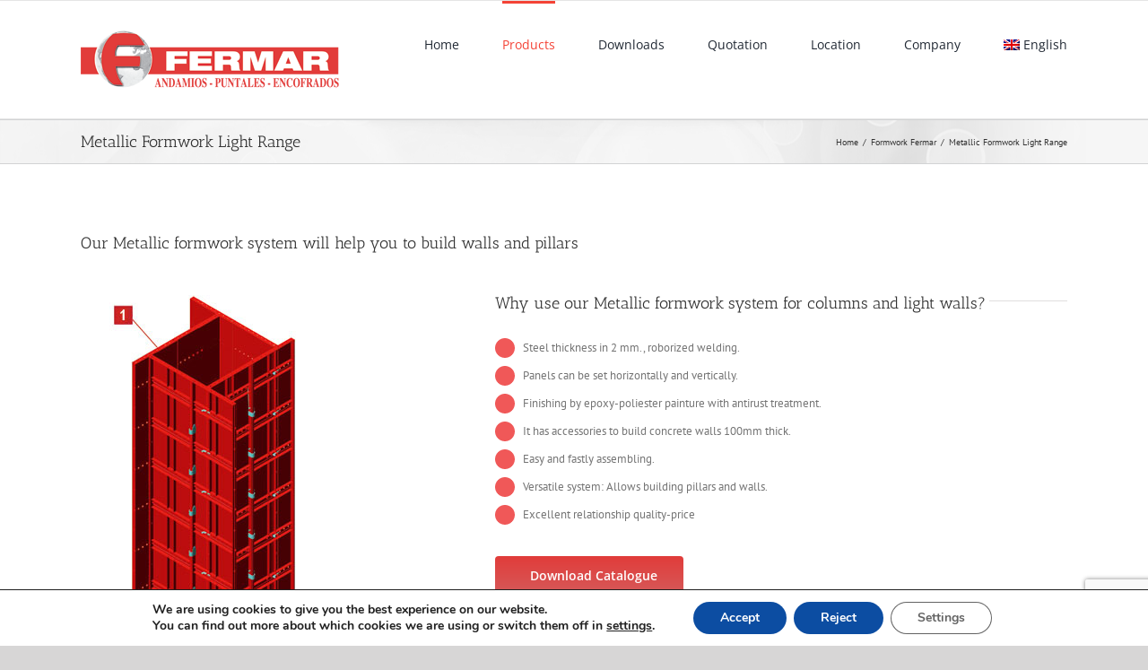

--- FILE ---
content_type: text/html; charset=utf-8
request_url: https://www.google.com/recaptcha/api2/anchor?ar=1&k=6LesVnwaAAAAAL9ud8MJQOqBQZ9sVFeFWAOW3gGN&co=aHR0cHM6Ly93d3cuZmVybWFyLmVzOjQ0Mw..&hl=en&v=N67nZn4AqZkNcbeMu4prBgzg&size=invisible&anchor-ms=20000&execute-ms=30000&cb=ra8w43g0uvpn
body_size: 48874
content:
<!DOCTYPE HTML><html dir="ltr" lang="en"><head><meta http-equiv="Content-Type" content="text/html; charset=UTF-8">
<meta http-equiv="X-UA-Compatible" content="IE=edge">
<title>reCAPTCHA</title>
<style type="text/css">
/* cyrillic-ext */
@font-face {
  font-family: 'Roboto';
  font-style: normal;
  font-weight: 400;
  font-stretch: 100%;
  src: url(//fonts.gstatic.com/s/roboto/v48/KFO7CnqEu92Fr1ME7kSn66aGLdTylUAMa3GUBHMdazTgWw.woff2) format('woff2');
  unicode-range: U+0460-052F, U+1C80-1C8A, U+20B4, U+2DE0-2DFF, U+A640-A69F, U+FE2E-FE2F;
}
/* cyrillic */
@font-face {
  font-family: 'Roboto';
  font-style: normal;
  font-weight: 400;
  font-stretch: 100%;
  src: url(//fonts.gstatic.com/s/roboto/v48/KFO7CnqEu92Fr1ME7kSn66aGLdTylUAMa3iUBHMdazTgWw.woff2) format('woff2');
  unicode-range: U+0301, U+0400-045F, U+0490-0491, U+04B0-04B1, U+2116;
}
/* greek-ext */
@font-face {
  font-family: 'Roboto';
  font-style: normal;
  font-weight: 400;
  font-stretch: 100%;
  src: url(//fonts.gstatic.com/s/roboto/v48/KFO7CnqEu92Fr1ME7kSn66aGLdTylUAMa3CUBHMdazTgWw.woff2) format('woff2');
  unicode-range: U+1F00-1FFF;
}
/* greek */
@font-face {
  font-family: 'Roboto';
  font-style: normal;
  font-weight: 400;
  font-stretch: 100%;
  src: url(//fonts.gstatic.com/s/roboto/v48/KFO7CnqEu92Fr1ME7kSn66aGLdTylUAMa3-UBHMdazTgWw.woff2) format('woff2');
  unicode-range: U+0370-0377, U+037A-037F, U+0384-038A, U+038C, U+038E-03A1, U+03A3-03FF;
}
/* math */
@font-face {
  font-family: 'Roboto';
  font-style: normal;
  font-weight: 400;
  font-stretch: 100%;
  src: url(//fonts.gstatic.com/s/roboto/v48/KFO7CnqEu92Fr1ME7kSn66aGLdTylUAMawCUBHMdazTgWw.woff2) format('woff2');
  unicode-range: U+0302-0303, U+0305, U+0307-0308, U+0310, U+0312, U+0315, U+031A, U+0326-0327, U+032C, U+032F-0330, U+0332-0333, U+0338, U+033A, U+0346, U+034D, U+0391-03A1, U+03A3-03A9, U+03B1-03C9, U+03D1, U+03D5-03D6, U+03F0-03F1, U+03F4-03F5, U+2016-2017, U+2034-2038, U+203C, U+2040, U+2043, U+2047, U+2050, U+2057, U+205F, U+2070-2071, U+2074-208E, U+2090-209C, U+20D0-20DC, U+20E1, U+20E5-20EF, U+2100-2112, U+2114-2115, U+2117-2121, U+2123-214F, U+2190, U+2192, U+2194-21AE, U+21B0-21E5, U+21F1-21F2, U+21F4-2211, U+2213-2214, U+2216-22FF, U+2308-230B, U+2310, U+2319, U+231C-2321, U+2336-237A, U+237C, U+2395, U+239B-23B7, U+23D0, U+23DC-23E1, U+2474-2475, U+25AF, U+25B3, U+25B7, U+25BD, U+25C1, U+25CA, U+25CC, U+25FB, U+266D-266F, U+27C0-27FF, U+2900-2AFF, U+2B0E-2B11, U+2B30-2B4C, U+2BFE, U+3030, U+FF5B, U+FF5D, U+1D400-1D7FF, U+1EE00-1EEFF;
}
/* symbols */
@font-face {
  font-family: 'Roboto';
  font-style: normal;
  font-weight: 400;
  font-stretch: 100%;
  src: url(//fonts.gstatic.com/s/roboto/v48/KFO7CnqEu92Fr1ME7kSn66aGLdTylUAMaxKUBHMdazTgWw.woff2) format('woff2');
  unicode-range: U+0001-000C, U+000E-001F, U+007F-009F, U+20DD-20E0, U+20E2-20E4, U+2150-218F, U+2190, U+2192, U+2194-2199, U+21AF, U+21E6-21F0, U+21F3, U+2218-2219, U+2299, U+22C4-22C6, U+2300-243F, U+2440-244A, U+2460-24FF, U+25A0-27BF, U+2800-28FF, U+2921-2922, U+2981, U+29BF, U+29EB, U+2B00-2BFF, U+4DC0-4DFF, U+FFF9-FFFB, U+10140-1018E, U+10190-1019C, U+101A0, U+101D0-101FD, U+102E0-102FB, U+10E60-10E7E, U+1D2C0-1D2D3, U+1D2E0-1D37F, U+1F000-1F0FF, U+1F100-1F1AD, U+1F1E6-1F1FF, U+1F30D-1F30F, U+1F315, U+1F31C, U+1F31E, U+1F320-1F32C, U+1F336, U+1F378, U+1F37D, U+1F382, U+1F393-1F39F, U+1F3A7-1F3A8, U+1F3AC-1F3AF, U+1F3C2, U+1F3C4-1F3C6, U+1F3CA-1F3CE, U+1F3D4-1F3E0, U+1F3ED, U+1F3F1-1F3F3, U+1F3F5-1F3F7, U+1F408, U+1F415, U+1F41F, U+1F426, U+1F43F, U+1F441-1F442, U+1F444, U+1F446-1F449, U+1F44C-1F44E, U+1F453, U+1F46A, U+1F47D, U+1F4A3, U+1F4B0, U+1F4B3, U+1F4B9, U+1F4BB, U+1F4BF, U+1F4C8-1F4CB, U+1F4D6, U+1F4DA, U+1F4DF, U+1F4E3-1F4E6, U+1F4EA-1F4ED, U+1F4F7, U+1F4F9-1F4FB, U+1F4FD-1F4FE, U+1F503, U+1F507-1F50B, U+1F50D, U+1F512-1F513, U+1F53E-1F54A, U+1F54F-1F5FA, U+1F610, U+1F650-1F67F, U+1F687, U+1F68D, U+1F691, U+1F694, U+1F698, U+1F6AD, U+1F6B2, U+1F6B9-1F6BA, U+1F6BC, U+1F6C6-1F6CF, U+1F6D3-1F6D7, U+1F6E0-1F6EA, U+1F6F0-1F6F3, U+1F6F7-1F6FC, U+1F700-1F7FF, U+1F800-1F80B, U+1F810-1F847, U+1F850-1F859, U+1F860-1F887, U+1F890-1F8AD, U+1F8B0-1F8BB, U+1F8C0-1F8C1, U+1F900-1F90B, U+1F93B, U+1F946, U+1F984, U+1F996, U+1F9E9, U+1FA00-1FA6F, U+1FA70-1FA7C, U+1FA80-1FA89, U+1FA8F-1FAC6, U+1FACE-1FADC, U+1FADF-1FAE9, U+1FAF0-1FAF8, U+1FB00-1FBFF;
}
/* vietnamese */
@font-face {
  font-family: 'Roboto';
  font-style: normal;
  font-weight: 400;
  font-stretch: 100%;
  src: url(//fonts.gstatic.com/s/roboto/v48/KFO7CnqEu92Fr1ME7kSn66aGLdTylUAMa3OUBHMdazTgWw.woff2) format('woff2');
  unicode-range: U+0102-0103, U+0110-0111, U+0128-0129, U+0168-0169, U+01A0-01A1, U+01AF-01B0, U+0300-0301, U+0303-0304, U+0308-0309, U+0323, U+0329, U+1EA0-1EF9, U+20AB;
}
/* latin-ext */
@font-face {
  font-family: 'Roboto';
  font-style: normal;
  font-weight: 400;
  font-stretch: 100%;
  src: url(//fonts.gstatic.com/s/roboto/v48/KFO7CnqEu92Fr1ME7kSn66aGLdTylUAMa3KUBHMdazTgWw.woff2) format('woff2');
  unicode-range: U+0100-02BA, U+02BD-02C5, U+02C7-02CC, U+02CE-02D7, U+02DD-02FF, U+0304, U+0308, U+0329, U+1D00-1DBF, U+1E00-1E9F, U+1EF2-1EFF, U+2020, U+20A0-20AB, U+20AD-20C0, U+2113, U+2C60-2C7F, U+A720-A7FF;
}
/* latin */
@font-face {
  font-family: 'Roboto';
  font-style: normal;
  font-weight: 400;
  font-stretch: 100%;
  src: url(//fonts.gstatic.com/s/roboto/v48/KFO7CnqEu92Fr1ME7kSn66aGLdTylUAMa3yUBHMdazQ.woff2) format('woff2');
  unicode-range: U+0000-00FF, U+0131, U+0152-0153, U+02BB-02BC, U+02C6, U+02DA, U+02DC, U+0304, U+0308, U+0329, U+2000-206F, U+20AC, U+2122, U+2191, U+2193, U+2212, U+2215, U+FEFF, U+FFFD;
}
/* cyrillic-ext */
@font-face {
  font-family: 'Roboto';
  font-style: normal;
  font-weight: 500;
  font-stretch: 100%;
  src: url(//fonts.gstatic.com/s/roboto/v48/KFO7CnqEu92Fr1ME7kSn66aGLdTylUAMa3GUBHMdazTgWw.woff2) format('woff2');
  unicode-range: U+0460-052F, U+1C80-1C8A, U+20B4, U+2DE0-2DFF, U+A640-A69F, U+FE2E-FE2F;
}
/* cyrillic */
@font-face {
  font-family: 'Roboto';
  font-style: normal;
  font-weight: 500;
  font-stretch: 100%;
  src: url(//fonts.gstatic.com/s/roboto/v48/KFO7CnqEu92Fr1ME7kSn66aGLdTylUAMa3iUBHMdazTgWw.woff2) format('woff2');
  unicode-range: U+0301, U+0400-045F, U+0490-0491, U+04B0-04B1, U+2116;
}
/* greek-ext */
@font-face {
  font-family: 'Roboto';
  font-style: normal;
  font-weight: 500;
  font-stretch: 100%;
  src: url(//fonts.gstatic.com/s/roboto/v48/KFO7CnqEu92Fr1ME7kSn66aGLdTylUAMa3CUBHMdazTgWw.woff2) format('woff2');
  unicode-range: U+1F00-1FFF;
}
/* greek */
@font-face {
  font-family: 'Roboto';
  font-style: normal;
  font-weight: 500;
  font-stretch: 100%;
  src: url(//fonts.gstatic.com/s/roboto/v48/KFO7CnqEu92Fr1ME7kSn66aGLdTylUAMa3-UBHMdazTgWw.woff2) format('woff2');
  unicode-range: U+0370-0377, U+037A-037F, U+0384-038A, U+038C, U+038E-03A1, U+03A3-03FF;
}
/* math */
@font-face {
  font-family: 'Roboto';
  font-style: normal;
  font-weight: 500;
  font-stretch: 100%;
  src: url(//fonts.gstatic.com/s/roboto/v48/KFO7CnqEu92Fr1ME7kSn66aGLdTylUAMawCUBHMdazTgWw.woff2) format('woff2');
  unicode-range: U+0302-0303, U+0305, U+0307-0308, U+0310, U+0312, U+0315, U+031A, U+0326-0327, U+032C, U+032F-0330, U+0332-0333, U+0338, U+033A, U+0346, U+034D, U+0391-03A1, U+03A3-03A9, U+03B1-03C9, U+03D1, U+03D5-03D6, U+03F0-03F1, U+03F4-03F5, U+2016-2017, U+2034-2038, U+203C, U+2040, U+2043, U+2047, U+2050, U+2057, U+205F, U+2070-2071, U+2074-208E, U+2090-209C, U+20D0-20DC, U+20E1, U+20E5-20EF, U+2100-2112, U+2114-2115, U+2117-2121, U+2123-214F, U+2190, U+2192, U+2194-21AE, U+21B0-21E5, U+21F1-21F2, U+21F4-2211, U+2213-2214, U+2216-22FF, U+2308-230B, U+2310, U+2319, U+231C-2321, U+2336-237A, U+237C, U+2395, U+239B-23B7, U+23D0, U+23DC-23E1, U+2474-2475, U+25AF, U+25B3, U+25B7, U+25BD, U+25C1, U+25CA, U+25CC, U+25FB, U+266D-266F, U+27C0-27FF, U+2900-2AFF, U+2B0E-2B11, U+2B30-2B4C, U+2BFE, U+3030, U+FF5B, U+FF5D, U+1D400-1D7FF, U+1EE00-1EEFF;
}
/* symbols */
@font-face {
  font-family: 'Roboto';
  font-style: normal;
  font-weight: 500;
  font-stretch: 100%;
  src: url(//fonts.gstatic.com/s/roboto/v48/KFO7CnqEu92Fr1ME7kSn66aGLdTylUAMaxKUBHMdazTgWw.woff2) format('woff2');
  unicode-range: U+0001-000C, U+000E-001F, U+007F-009F, U+20DD-20E0, U+20E2-20E4, U+2150-218F, U+2190, U+2192, U+2194-2199, U+21AF, U+21E6-21F0, U+21F3, U+2218-2219, U+2299, U+22C4-22C6, U+2300-243F, U+2440-244A, U+2460-24FF, U+25A0-27BF, U+2800-28FF, U+2921-2922, U+2981, U+29BF, U+29EB, U+2B00-2BFF, U+4DC0-4DFF, U+FFF9-FFFB, U+10140-1018E, U+10190-1019C, U+101A0, U+101D0-101FD, U+102E0-102FB, U+10E60-10E7E, U+1D2C0-1D2D3, U+1D2E0-1D37F, U+1F000-1F0FF, U+1F100-1F1AD, U+1F1E6-1F1FF, U+1F30D-1F30F, U+1F315, U+1F31C, U+1F31E, U+1F320-1F32C, U+1F336, U+1F378, U+1F37D, U+1F382, U+1F393-1F39F, U+1F3A7-1F3A8, U+1F3AC-1F3AF, U+1F3C2, U+1F3C4-1F3C6, U+1F3CA-1F3CE, U+1F3D4-1F3E0, U+1F3ED, U+1F3F1-1F3F3, U+1F3F5-1F3F7, U+1F408, U+1F415, U+1F41F, U+1F426, U+1F43F, U+1F441-1F442, U+1F444, U+1F446-1F449, U+1F44C-1F44E, U+1F453, U+1F46A, U+1F47D, U+1F4A3, U+1F4B0, U+1F4B3, U+1F4B9, U+1F4BB, U+1F4BF, U+1F4C8-1F4CB, U+1F4D6, U+1F4DA, U+1F4DF, U+1F4E3-1F4E6, U+1F4EA-1F4ED, U+1F4F7, U+1F4F9-1F4FB, U+1F4FD-1F4FE, U+1F503, U+1F507-1F50B, U+1F50D, U+1F512-1F513, U+1F53E-1F54A, U+1F54F-1F5FA, U+1F610, U+1F650-1F67F, U+1F687, U+1F68D, U+1F691, U+1F694, U+1F698, U+1F6AD, U+1F6B2, U+1F6B9-1F6BA, U+1F6BC, U+1F6C6-1F6CF, U+1F6D3-1F6D7, U+1F6E0-1F6EA, U+1F6F0-1F6F3, U+1F6F7-1F6FC, U+1F700-1F7FF, U+1F800-1F80B, U+1F810-1F847, U+1F850-1F859, U+1F860-1F887, U+1F890-1F8AD, U+1F8B0-1F8BB, U+1F8C0-1F8C1, U+1F900-1F90B, U+1F93B, U+1F946, U+1F984, U+1F996, U+1F9E9, U+1FA00-1FA6F, U+1FA70-1FA7C, U+1FA80-1FA89, U+1FA8F-1FAC6, U+1FACE-1FADC, U+1FADF-1FAE9, U+1FAF0-1FAF8, U+1FB00-1FBFF;
}
/* vietnamese */
@font-face {
  font-family: 'Roboto';
  font-style: normal;
  font-weight: 500;
  font-stretch: 100%;
  src: url(//fonts.gstatic.com/s/roboto/v48/KFO7CnqEu92Fr1ME7kSn66aGLdTylUAMa3OUBHMdazTgWw.woff2) format('woff2');
  unicode-range: U+0102-0103, U+0110-0111, U+0128-0129, U+0168-0169, U+01A0-01A1, U+01AF-01B0, U+0300-0301, U+0303-0304, U+0308-0309, U+0323, U+0329, U+1EA0-1EF9, U+20AB;
}
/* latin-ext */
@font-face {
  font-family: 'Roboto';
  font-style: normal;
  font-weight: 500;
  font-stretch: 100%;
  src: url(//fonts.gstatic.com/s/roboto/v48/KFO7CnqEu92Fr1ME7kSn66aGLdTylUAMa3KUBHMdazTgWw.woff2) format('woff2');
  unicode-range: U+0100-02BA, U+02BD-02C5, U+02C7-02CC, U+02CE-02D7, U+02DD-02FF, U+0304, U+0308, U+0329, U+1D00-1DBF, U+1E00-1E9F, U+1EF2-1EFF, U+2020, U+20A0-20AB, U+20AD-20C0, U+2113, U+2C60-2C7F, U+A720-A7FF;
}
/* latin */
@font-face {
  font-family: 'Roboto';
  font-style: normal;
  font-weight: 500;
  font-stretch: 100%;
  src: url(//fonts.gstatic.com/s/roboto/v48/KFO7CnqEu92Fr1ME7kSn66aGLdTylUAMa3yUBHMdazQ.woff2) format('woff2');
  unicode-range: U+0000-00FF, U+0131, U+0152-0153, U+02BB-02BC, U+02C6, U+02DA, U+02DC, U+0304, U+0308, U+0329, U+2000-206F, U+20AC, U+2122, U+2191, U+2193, U+2212, U+2215, U+FEFF, U+FFFD;
}
/* cyrillic-ext */
@font-face {
  font-family: 'Roboto';
  font-style: normal;
  font-weight: 900;
  font-stretch: 100%;
  src: url(//fonts.gstatic.com/s/roboto/v48/KFO7CnqEu92Fr1ME7kSn66aGLdTylUAMa3GUBHMdazTgWw.woff2) format('woff2');
  unicode-range: U+0460-052F, U+1C80-1C8A, U+20B4, U+2DE0-2DFF, U+A640-A69F, U+FE2E-FE2F;
}
/* cyrillic */
@font-face {
  font-family: 'Roboto';
  font-style: normal;
  font-weight: 900;
  font-stretch: 100%;
  src: url(//fonts.gstatic.com/s/roboto/v48/KFO7CnqEu92Fr1ME7kSn66aGLdTylUAMa3iUBHMdazTgWw.woff2) format('woff2');
  unicode-range: U+0301, U+0400-045F, U+0490-0491, U+04B0-04B1, U+2116;
}
/* greek-ext */
@font-face {
  font-family: 'Roboto';
  font-style: normal;
  font-weight: 900;
  font-stretch: 100%;
  src: url(//fonts.gstatic.com/s/roboto/v48/KFO7CnqEu92Fr1ME7kSn66aGLdTylUAMa3CUBHMdazTgWw.woff2) format('woff2');
  unicode-range: U+1F00-1FFF;
}
/* greek */
@font-face {
  font-family: 'Roboto';
  font-style: normal;
  font-weight: 900;
  font-stretch: 100%;
  src: url(//fonts.gstatic.com/s/roboto/v48/KFO7CnqEu92Fr1ME7kSn66aGLdTylUAMa3-UBHMdazTgWw.woff2) format('woff2');
  unicode-range: U+0370-0377, U+037A-037F, U+0384-038A, U+038C, U+038E-03A1, U+03A3-03FF;
}
/* math */
@font-face {
  font-family: 'Roboto';
  font-style: normal;
  font-weight: 900;
  font-stretch: 100%;
  src: url(//fonts.gstatic.com/s/roboto/v48/KFO7CnqEu92Fr1ME7kSn66aGLdTylUAMawCUBHMdazTgWw.woff2) format('woff2');
  unicode-range: U+0302-0303, U+0305, U+0307-0308, U+0310, U+0312, U+0315, U+031A, U+0326-0327, U+032C, U+032F-0330, U+0332-0333, U+0338, U+033A, U+0346, U+034D, U+0391-03A1, U+03A3-03A9, U+03B1-03C9, U+03D1, U+03D5-03D6, U+03F0-03F1, U+03F4-03F5, U+2016-2017, U+2034-2038, U+203C, U+2040, U+2043, U+2047, U+2050, U+2057, U+205F, U+2070-2071, U+2074-208E, U+2090-209C, U+20D0-20DC, U+20E1, U+20E5-20EF, U+2100-2112, U+2114-2115, U+2117-2121, U+2123-214F, U+2190, U+2192, U+2194-21AE, U+21B0-21E5, U+21F1-21F2, U+21F4-2211, U+2213-2214, U+2216-22FF, U+2308-230B, U+2310, U+2319, U+231C-2321, U+2336-237A, U+237C, U+2395, U+239B-23B7, U+23D0, U+23DC-23E1, U+2474-2475, U+25AF, U+25B3, U+25B7, U+25BD, U+25C1, U+25CA, U+25CC, U+25FB, U+266D-266F, U+27C0-27FF, U+2900-2AFF, U+2B0E-2B11, U+2B30-2B4C, U+2BFE, U+3030, U+FF5B, U+FF5D, U+1D400-1D7FF, U+1EE00-1EEFF;
}
/* symbols */
@font-face {
  font-family: 'Roboto';
  font-style: normal;
  font-weight: 900;
  font-stretch: 100%;
  src: url(//fonts.gstatic.com/s/roboto/v48/KFO7CnqEu92Fr1ME7kSn66aGLdTylUAMaxKUBHMdazTgWw.woff2) format('woff2');
  unicode-range: U+0001-000C, U+000E-001F, U+007F-009F, U+20DD-20E0, U+20E2-20E4, U+2150-218F, U+2190, U+2192, U+2194-2199, U+21AF, U+21E6-21F0, U+21F3, U+2218-2219, U+2299, U+22C4-22C6, U+2300-243F, U+2440-244A, U+2460-24FF, U+25A0-27BF, U+2800-28FF, U+2921-2922, U+2981, U+29BF, U+29EB, U+2B00-2BFF, U+4DC0-4DFF, U+FFF9-FFFB, U+10140-1018E, U+10190-1019C, U+101A0, U+101D0-101FD, U+102E0-102FB, U+10E60-10E7E, U+1D2C0-1D2D3, U+1D2E0-1D37F, U+1F000-1F0FF, U+1F100-1F1AD, U+1F1E6-1F1FF, U+1F30D-1F30F, U+1F315, U+1F31C, U+1F31E, U+1F320-1F32C, U+1F336, U+1F378, U+1F37D, U+1F382, U+1F393-1F39F, U+1F3A7-1F3A8, U+1F3AC-1F3AF, U+1F3C2, U+1F3C4-1F3C6, U+1F3CA-1F3CE, U+1F3D4-1F3E0, U+1F3ED, U+1F3F1-1F3F3, U+1F3F5-1F3F7, U+1F408, U+1F415, U+1F41F, U+1F426, U+1F43F, U+1F441-1F442, U+1F444, U+1F446-1F449, U+1F44C-1F44E, U+1F453, U+1F46A, U+1F47D, U+1F4A3, U+1F4B0, U+1F4B3, U+1F4B9, U+1F4BB, U+1F4BF, U+1F4C8-1F4CB, U+1F4D6, U+1F4DA, U+1F4DF, U+1F4E3-1F4E6, U+1F4EA-1F4ED, U+1F4F7, U+1F4F9-1F4FB, U+1F4FD-1F4FE, U+1F503, U+1F507-1F50B, U+1F50D, U+1F512-1F513, U+1F53E-1F54A, U+1F54F-1F5FA, U+1F610, U+1F650-1F67F, U+1F687, U+1F68D, U+1F691, U+1F694, U+1F698, U+1F6AD, U+1F6B2, U+1F6B9-1F6BA, U+1F6BC, U+1F6C6-1F6CF, U+1F6D3-1F6D7, U+1F6E0-1F6EA, U+1F6F0-1F6F3, U+1F6F7-1F6FC, U+1F700-1F7FF, U+1F800-1F80B, U+1F810-1F847, U+1F850-1F859, U+1F860-1F887, U+1F890-1F8AD, U+1F8B0-1F8BB, U+1F8C0-1F8C1, U+1F900-1F90B, U+1F93B, U+1F946, U+1F984, U+1F996, U+1F9E9, U+1FA00-1FA6F, U+1FA70-1FA7C, U+1FA80-1FA89, U+1FA8F-1FAC6, U+1FACE-1FADC, U+1FADF-1FAE9, U+1FAF0-1FAF8, U+1FB00-1FBFF;
}
/* vietnamese */
@font-face {
  font-family: 'Roboto';
  font-style: normal;
  font-weight: 900;
  font-stretch: 100%;
  src: url(//fonts.gstatic.com/s/roboto/v48/KFO7CnqEu92Fr1ME7kSn66aGLdTylUAMa3OUBHMdazTgWw.woff2) format('woff2');
  unicode-range: U+0102-0103, U+0110-0111, U+0128-0129, U+0168-0169, U+01A0-01A1, U+01AF-01B0, U+0300-0301, U+0303-0304, U+0308-0309, U+0323, U+0329, U+1EA0-1EF9, U+20AB;
}
/* latin-ext */
@font-face {
  font-family: 'Roboto';
  font-style: normal;
  font-weight: 900;
  font-stretch: 100%;
  src: url(//fonts.gstatic.com/s/roboto/v48/KFO7CnqEu92Fr1ME7kSn66aGLdTylUAMa3KUBHMdazTgWw.woff2) format('woff2');
  unicode-range: U+0100-02BA, U+02BD-02C5, U+02C7-02CC, U+02CE-02D7, U+02DD-02FF, U+0304, U+0308, U+0329, U+1D00-1DBF, U+1E00-1E9F, U+1EF2-1EFF, U+2020, U+20A0-20AB, U+20AD-20C0, U+2113, U+2C60-2C7F, U+A720-A7FF;
}
/* latin */
@font-face {
  font-family: 'Roboto';
  font-style: normal;
  font-weight: 900;
  font-stretch: 100%;
  src: url(//fonts.gstatic.com/s/roboto/v48/KFO7CnqEu92Fr1ME7kSn66aGLdTylUAMa3yUBHMdazQ.woff2) format('woff2');
  unicode-range: U+0000-00FF, U+0131, U+0152-0153, U+02BB-02BC, U+02C6, U+02DA, U+02DC, U+0304, U+0308, U+0329, U+2000-206F, U+20AC, U+2122, U+2191, U+2193, U+2212, U+2215, U+FEFF, U+FFFD;
}

</style>
<link rel="stylesheet" type="text/css" href="https://www.gstatic.com/recaptcha/releases/N67nZn4AqZkNcbeMu4prBgzg/styles__ltr.css">
<script nonce="PtK9t_UKnfEXt9vM5qhLrA" type="text/javascript">window['__recaptcha_api'] = 'https://www.google.com/recaptcha/api2/';</script>
<script type="text/javascript" src="https://www.gstatic.com/recaptcha/releases/N67nZn4AqZkNcbeMu4prBgzg/recaptcha__en.js" nonce="PtK9t_UKnfEXt9vM5qhLrA">
      
    </script></head>
<body><div id="rc-anchor-alert" class="rc-anchor-alert"></div>
<input type="hidden" id="recaptcha-token" value="[base64]">
<script type="text/javascript" nonce="PtK9t_UKnfEXt9vM5qhLrA">
      recaptcha.anchor.Main.init("[\x22ainput\x22,[\x22bgdata\x22,\x22\x22,\[base64]/[base64]/[base64]/bC5sW25dLmNvbmNhdChTKTpsLmxbbl09SksoUyxsKTtlbHNle2lmKGwuSTcmJm4hPTI4MylyZXR1cm47bj09MzMzfHxuPT00MTB8fG49PTI0OHx8bj09NDEyfHxuPT0yMDF8fG49PTE3N3x8bj09MjczfHxuPT0xMjJ8fG49PTUxfHxuPT0yOTc/[base64]/[base64]/[base64]/[base64]/[base64]/MjU1Okc/[base64]/[base64]/bmV3IEVbVl0oTVswXSk6eT09Mj9uZXcgRVtWXShNWzBdLE1bMV0pOnk9PTM/bmV3IEVbVl0oTVswXSxNWzFdLE1bMl0pOnk9PTQ/[base64]/ZnVuY3Rpb24oKXtyZXR1cm4gdGhpcy5BaSt3aW5kb3cucGVyZm9ybWFuY2Uubm93KCl9OmZ1bmN0aW9uKCl7cmV0dXJuK25ldyBEYXRlfSxPKS5LcT0oTy5kcj1mdW5jdGlvbihuLGwsUyxHKXtpZigoUz1tVihTKT09PSJhcnJheSI/[base64]/[base64]\\u003d\x22,\[base64]\\u003d\\u003d\x22,\[base64]/[base64]/DsMK2w5DCscKgXWLCg8KHb8KtwooXwrrCkcKZXwXCqEVoesKXworCoBzCt1xZdXLDncOCW3HCtGrClcOnKRMiGEfDuwLCmcKoRwjDuV/[base64]/CmhfDnB3Ck8O4OsOgwpoCGlrCncORF8KZYsKAZcOCXMO/K8Kjw63ClElow4NpflUrwrBrwoISDls6CsKCF8O2w5zDqcKYMlrCugxXcBzDogjCvmTCoMKabMKcbVnDkz9DccKVwqzDrcKBw7IWfkVtwq4MZyrCtFJ3wp9+w4lgwqjClkHDmMOfwo/DhUPDr1ZUwpbDhsKHQcOwGF/[base64]/CjDnDpjLCi8K5SEjCgQ7CjcKvLydOcTsRYMKOw5NVwqV0CQ3DoWZlw4vClipwwoTCpjnDnsONZwxmwq4KfEo4w5xgYcKLbsKXw554EsOEKzTCr15zMgHDh8OoH8KsXFg7UAjDucORK0jCjUbCkXXDlEw9wrbDh8O/[base64]/wo/DmMK4w6UBwqlEw7daw5ESw53CiH/CssK0HsKXNik7McKYwr5Xd8OQMihzSsO3QgbCpjkMwoR+d8O9JDTCoDbDscKMKcOXw5fDgGbDmATDtjhUJ8Oaw5nChWJ1Y2fCpsO/aMKiwrEYw51Jw4nCqsKQPFExNk0rGsKJXsO5CMOPFsOaVRBmUAlcwrEzC8KaT8KiRcOFwr7DhMOEw7EawpXDpDJnw54mw4XCo8KvTsKyP2wWwr3CvTQsXlRPPCwgw6loUsOFw7fDgTfDtl/CkFAmJ8OfLcKDw6vDpMKobibDucKiDVDDq8OpNsOxVRg/McO6wp/DrMOswqbCqnrCqMOhHMK/w5LDhsKBMMKpM8KQw4doQkUow4bCh1HCicOFWVbDslTCsjxtw4XDsAB5LsKewrHCgGfCuCBcw4ENwo7ChnrCphDDqX3DosK2KsOPw5RSUsKgZE7DnMOfwpjDgUwsYcOWwozDpy/CmFFIYMKBXXrDncK0fQ7CtG3Dt8KAEMO4wohuBy/[base64]/ChjrCo8Ktw5PCvEtld8OVw4TCscK9a8Onw4/CpGdbw5LCrkY8w69WFMKcDWnCjXVkU8OQGMK7PMO0w607wo0jYMOCw4rClsOoZHPDqsKwwoXCusKWw7d9wq0Pan8+wo3DnUwxHcKqXcK8fMO9w4sYdQDCu3BMAVdVwo7Cm8KQw5lPdsK9BwFmDiwUYMOdUiYUFsOWTsOqOl8GTcKXw6/CusO4wqDCqMKUYQ7DjcO4wpzCgRFAw5ZFwqXDhhfDqFjDhcOmw6fCjXQhYUB/[base64]/w60NKjrDklUQVMKmwqtpwrbDkQfCnyDDphzCs8O1wojDisO/YQgsf8OUwrHDmMOpw5DCo8OXLmTDjnrDkcOrJcKMw7V/wpnCv8Odwp0aw4AKexUnw5XCkMO2J8KYw4dYwqDDvFXCqi3CmMOIw67Di8OeVsKBw6dpw6vCrcKhwr4zwqzCuRnCv0vDjlRLwrLDhFDCmgBAbsKoaMOlw5Z1w6nDuMK0E8KeTGEuUcObw5XCq8O5w5jDvMOCw6DCmcOIZsKOWyfDkxLDi8OOw6/DpcO3w6rDl8K5ScOjwpp1T2d3LQDDq8O3BMOBwrJywqYDw6TDhcOOw64UwqDDj8KcV8OHw4VOw6ogDMOIUwfClVDComMNw4jCscKkDAnCoH08AGTCusKUTMOfw495w7bDrMOuBAd/IMOLGnJoRMOEemTCuARXw4HDqUNiwpvCiDvCnCY9wpwLwq3Cv8OWw5HCjiUMXsOidMKLYw5bfB/CmiPCp8KswoPCpSBnw47CncKiBcOcMcKTQ8K1wo/CrVjDkcO8w7lnw6dpwrfDrXjCqxMJSMKyw4PCv8OVwoM/[base64]/ConoSwrfCo20JwoEOwoTDgl05w6wgw4/CuMKeYBXDjx3CsCfDrF4Dw5rDmRHDgjvDq0TCnMKKw4rCulNMWsOtwqrDrgZjwoPDgC3ChCDCr8K2fMOaUHLCjsOGw6jDr2PDlSwtwp5nwr/DrcKqO8OfUsORV8OgwrdCw6hdwo0hwoozw4LDiwjDiMKnwrbDi8Kww5rDh8Kvw6JNOzDDqXhpwq8TGsOfwq5BYcO+fhNxwqBRwr5CwqfDpVnDnQrDmVLCqjYpd1kuF8KwfDjCpcOJwpx6IMOtCsOtw6DCsm/DhsOTX8KuwoA2w4c8QA8QwosWwqA7EcKqVMOkdhdHwrrDgMKLwojCrsO0UsOuwr/DocK5GsK3DGXDhgXDhA7Ci1LDuMODwpzDqMOawpTDjghkYAsjesOhw7XChAAJw5Z0SlTDvBXDoMKhwojCjh3CiAbCv8OQwqLDlMKjw67DlXknWcO/DMKUITbDrinDiU7DosO6ThDCmSFVw79bw4bCgMOqElxxwqcyw4nCi27CgHfDvx7DqsOHfw7CsUE/NAEPw4Rhw7rCrcOZZzZ6wpkkLXAefE8/MT/CpMKKwr7Ds1zDh1FOFTsWwrbCqUXDqR/CjMKVLHXDmMKnazfCisK6EG4NEyxmIXdiPhXDgjJSwrpawqwIMMOOdMK3wrHDmw5hGMOcfEXCv8O6wozCmsOQwrXDnMO5w4rDmCrDqMKBFMKrwqYOw6vCv2/DvnPDjnwiw4NnYcO/[base64]/L8OzwqRrcQzDoRoDw4vCnGfDjcOgHMKZKDBgw7LCpjg9wq16acKuMBDDosKpw6J9wqzCnMKFWMObw5EUZMKHIMOZw4E9w7h7w7bCqcOswocgw7XCqMKYw7HDssKABsKxw4sNVg1XSMK+UWbCoWXCoD3Dh8KhWWEvwqEiw5ADw6vCrjFCw6/CocKCwoILI8OJw6vDgTMtwqRYSX7CjWNdw6p5EVl6YjTDhw8eJEhtw6NQwq9rw5DCiMK5w5nDlmTDjhtew4PCgGZAeSbCucOrKkUbw7YhYh/Cv8O5wqjDm2vDisKlwpF8w7TDicOhNMKPw7sIw43Dr8OybsKeI8KswpTCuz7CtMOqfsO0w5pcw4EPQ8Ovw54HwpkQw6DDkVHDu2/DsCRWZMKlE8KhKcKXw6kqQG8DJMK2cjLDqSBgNMKiwrhiIhs2wqvDqHPDnsK9esObwq3DgF7Dm8Opw5PCmn0Bw5/[base64]/Ct3DDj8KSJcKAwpHDjcOwBsKAZMKROxcIw75uwqbCpQ9jU8KnwoocwozCm8KSOwnDocOZw6p0CVDDhzl1wrHDt2vDvMOCGcO4ccO5UsONWj/Dgx0AFsKwSMO6wrfDjUJKFsONwqJCAh3CscO3wqPDscOUS2NDwpjCmnrDmAEZw6N3w55twpTDgSA0wp9dwqRFw5vDncOXwr9rSAQrIi4kBSfDpEPCmsO/[base64]/[base64]/[base64]/[base64]/DvQPCmEYDw5PCgl1Dw4vDjl1zw5rDkzEVVhs/Vn3ClsKcKR9sa8KRfwoiwrpWKQ8CR1RaS3slw6/Dm8KmwoDDrVPDvxhPw6I6w5LCo0DCv8Oew5c7AjYUfcODw5/[base64]/[base64]/CujQ/C3cCwqnDgsOFw7LCu8O4WMOCSsKRYCRDw4VLwp3CjFEaR8KvT2fDql/CrsKKBULCi8KLAsORUUVpOcO3BcO/OmXDhA1Iwr0vwq48QMKmw6vCl8KbwpzCi8Okw74pwr9sw7LCuUDCvsKYwoPCkADClsOUwrswJ8K1CTnCo8O7LsKXMMOWwoDCu23Dt8KWcsOJNR0YwrPDlcKcwo1EXMOBw7LCkyvDvcKRE8KJw5xyw5nCjcO+wqzDhg06wo57w7PDm8K5EsKQw5DCmcO/dsOnPih/w4ZZw48EwrfDvWfCisO8D24dw6DDvsO5ZAIJwpPCusO9w5F5woTDi8Odwp/DuFFFKGbCsitTwr/DpsO7QivDscKUFsKAPsOWw6nDpg16w6vClEwkTl3Di8OgKkJTUkxuwqtkw7VMJsKwK8Kmey0rGyrDksOVcAs3w5JSw7dxT8KSVG1vwqfDvQ1mw53Cl0RQwprCrMKGSgxbUWk/KgMcwrLDm8OhwqJ2wo/[base64]/Gnxqwr8wd1/CjhXDmsK4woR0T8K8dHHCuMOnw53DoljCscOewoLDusOTe8KgC3HChsKZwrzCuiEPQV/DnzTCmzbDrcKyK11vUcOKD8OpPC0/Cj86w69eZA/Cnkd5BVtpPsOPUQvDjMOBwoPDrnUEKMOxfyHCvzDDgcKuL0p0wp4vFW7CqD4Vw5TDkArDr8KxWwPCiMOEw4EwMMOVA8K4TEfCkxUiwq/DqDjCpcK3w53DtMKGCxpRw4Fdwq09AcK2UMKhwpvCp3Zhw7rDiilBw7jDvBnCv0kfw4oibsOQV8KowrwVBizDuwYyBcKCC0rCh8KSwpcewqNgw5B9wo/[base64]/CmEbDnj1yf3XDocOtYMKqwrI4QMKDw4bDl8K6KcKFZcOXwqkIw6NCw78dw7fCvlbCk2UUTMKHw555w7APdHBCwp4Mwo/DpMOkw4PDjEBCQMKgw4nCuUNmwrjDncOHfsO/TSrCpw7DngvCtcKNFGfDt8OtesO9w7RFdSIVaynDg8OtQD3CkGplB25VeGLCq3LCoMKfOsOSe8KURUXDlA7CogHDr21twq4PbcOoQsKIw67CjFBJUG7Cm8OzFAVxwrVAwrQlwqg1RBZzwpANDwjCmSXCgh5NwpzCpMOSwoVXw6/CscOiP2cnScK6eMOhwoIyQcO4w4FWIFcBw4bCuQcBQMOle8K4GcOIwocvQMKuw4/DuhwDHVkgV8O4DsK5w7MTP2/DvVwYBcOIwpHDq2HDvhR4w5jDlQnCtMK3w7bDmBwRUHsRNsOdwrpXPcOQwrPDqcKGwonDiTsAwod0Nn5NHMOBw7vChHF3U8KBwr/Chnw3GiTCvzIXAMOTXsKyRT3DlMO7YcKcwo8ZwrzDsQ7Dl0h2JQVkb1fDtcOpPkXDpcKkIMKWK0NrKMKbwqhBesKUw7Vgw5zCnBHCpcKAdX/CsBPDqRzDkcKKw5xpQ8KWwqDDvcO4BMOCw5vDt8KQwq8awqnDssOqfhESw4zDm0cLOwnCqsKbZsKkIQtXSMKSTMOnFAQww4U9HD/[base64]/Crm/ChsOFKsOedcKFwop+w7vDtVzDiRJmZsKQbcO9DnFdFMKYVcOYwrJEaMOLayHDhMKRwpbDksKoR1/[base64]/DkEjDmxHCr8OIw7zDijfDo8O8ShrDuDdgwqgHF8OHKh7DjELCs2lvIMO9ThbDvg50w4bCkVw3w6bCoQ/Dn3hswoB/fxclwrk0wp1gWgDDpGBrWcOdw5ctwp/Dh8KsJMOWc8KUw4jDvsOZWnJKw7jDjsK2w6dbw5DCoVvCusOqw7FuwpdAwpXDisO1w718ZkfCqGIHwrMZw7zDlcOWwqdQHlJSw45FwqvDpUzCmsO/w7pgwoxwwpsgRcOowrvDtnpowoYbGF0Qw6DDhQzCsQRRw4cnw4jCoH3CsQTDsMOCw6ofCsOVw7PCuzs5JsO4w5Iuw71xWcKCFMKnwqIrLSYowoBrw4AKFXd0w5UHw5xwwrUqw5tWEz4GWQFvw5UnLEF/acODbzbDonR5WnFTw5EeU8KtekPCo2rDu0ZUTWfDmMODwqlucX7DiVHDlDHDrcOmIcK/ZMO3woIlG8KYY8KUw40hwqXDqS1/[base64]/CnMOrw79zNMK/wrA/PcOFBsOvwqvDosKIw7PCjsOjw4wLaMKewr9hDhAIw4fCs8O/M09YfAI0wrgdwrxER8KkQsKiw6lRK8K1wr0Tw4cmwpDCoGxbw4hIw49INFoqw7HCpnAXF8O3w6BOwplJw4VjNMKEw57DvsKHw6YeQcOxFXHDgAnDrcO/wojCtQ3CtmHCkMKow4fCvjbDohDDixrCscKCwojCk8OLIcKDw6M4JsOhYMKnLMOkPMOMw5sVw6c/w63Di8Kpw4M/FcK3w4XDjhBGWsKhw6lPwrIvw6RFw7w0TsKXEMKtGcKuNzgdNQNeIn3DkgzDncKvMMOvwpVPVQQzDMOZwpTDmmnDn3YRWcK+w6/CucKAw6vCqMKJd8K/w63DrQ/CgsOKwpDDvXZWLMOrwppMwqdgwrtpw6ROwodTwoIvNn1NR8KWA8ODwrJpIMK2w7rCq8K4w6zCp8OlJ8KrDCLDi8KkQQFiJ8ObRhrDrsO6QMORMll1U8KMWl4TwoHCuGQ6EMO+w6Usw6HDgcKqwrbCocOtw57DpFvDmgfCh8K8eAo/AXMSwpHCkhbCiUrCqDTDscOsw7Mywr8PwpJ7Z2ptUh/[base64]/w5A9wpvDoAcjPHXCm0fCqMKVw4rCpHDDjnYdRwx4EsKBwolGwpPDucKRwpfDh1fDoSsXwpQ/[base64]/CiCXDr8Kbwrsmc1kZw7Upw7cJMcOHNMOPwrbCiALCkE3CsMKqZgA/[base64]/Dj07CgSp7F03Dn8ODTsONwqUOw74ENcK6wpLCjDDDsxAlwpM3S8OjZMKew7rDlVxowq9eaSrDgsOzwqnCn3/[base64]/wr/[base64]/[base64]/[base64]/CvMOgCmxkMgbDjkLCoxFrwrZldMOjHEFwbcO2wpLCuWFdwrtEwpLCtjpjwr7DmFMTdj3CncOMwoI6bsO1w4DCncKfwptQKgnDr2EIQVcsBsOaAU5bGXTCiMOARBcmZBZrw5nCpsO/wqvCjcOJQyAxDsKPwrYkwrQXw6nDjsKnNCjDtUJsd8O5AzjCo8KjfRDDuMKIfcKow7N1wrTDoD/DpGfChzDChF7CjWfDscOvKA8OwpZXw5cHC8OHdMKCIQNiOgvCnCzDjBbDlyjDn2zCmcK5wo9CwpvCp8KyEHLDnzrCicKFJQHCvX/[base64]/wqrCj3LCqcOaw7bCgcOCw7I8fxDCgMKhwoIbHz7CicOVVDMpwr0aQXV1bcOcw77DjsKjw7Fkw7YrTQLCmQBTAcKbw5xbf8Kfw4sewq1UMMKQwrYrTQA6w7Bra8Kjw5JdwpLCosKkKVPClcK+GiQlw7wFw6NYUXzCmcO9C3fDly4XEDgQeRcYwpZOcgXDsR/[base64]/DglzDsVU0NcKJIyXDgcKzTAnDuRXDjMKrWhZXeMKIw6bDrm8dw5bChsO5WMOLwqDCtcOMwrlsw6HDrcKKbA/CukhywpzDvMOPw7M7YV/DqMOaY8Kfw7gaEcOLw4TCqMOWw5jCusO8H8OJwrTDvcKDYiwyZiwaFEEJwpE7ZU93KCJ2VcOubsKcZknClMOkSystw6TDux7CvsKJFMOAC8O+wp/CnE0QZx9nw5dSG8Kow4MgDcO1wp/Dv3fCsiAawqvCiW11w681GFlgwpXCucKyFzvDrMKJP8K+SMK1WMKfw4bCh37CicKYDcOkd2HDpwPDn8OUwqTCkh5bacOXwpxsHn5RZmzCsGBgVMK6w74GwowEbxDCoWLCoDE4wplQw7XDmsOMwofCvMO/[base64]/CiCHDujDCgcK3NzdSVcOfw7vCjCXCkMOUwq/DvkNSDXjCoMO/[base64]/[base64]/DtcKxT04XwpHChzUHw7jCgVVRX2DDmMO3wqdMwr/Co8ORwpwnwrQ8JsO1w4PCmG7Di8O4wrnCoMOow6Z2wpJXWBrDgE46wr58wokwASjCiXM5G8KuFxItRXjDgMKDwpvDp3fCjsOIwqB/[base64]/CrWs8HcOww7fDlMKOXEdswqhKw7zCiW0gImLCllNGwqRZwrw6bnEgasKswqnCo8OKw4B1w6PDusOTKyPCvMK/wqJGwp7CoUrCh8ObOynCncK2w7Zbw7kGw4nCg8KzwoMQw6LCm2vDncODwo9HNx7CuMK7YH/DgVpsS3jCrcOQI8KXGcOlwopTWcKQw6JsGHJXPHHCpwgMQyVCwqwBWk0LD2c5O0wDw7cKw6kBwqI4wpjCrhUjwpU6w71WHMOUwoQLUcKSKcODwo1xwqlednRowqZ1FsK6w69Mw4DDsm9Kw6JsQsKWfApJwofClcOVXcODw78PLQQlLsKHNVrDrh5hwr/DhcO/M2/CrxvCvcKKA8K3UsKUX8OowofCoG05wqsuwpjDoHDCmsOEEMOrwrDDv8Oew7QzwrFCw648Ng/CnMK6ZcKBEsOGX0TDjUXDgMKiw4nCtXJBwpRTw7PDg8O6wpBUwoTClsKne8KBccKvZsKFZDfDvVl/[base64]/CsMOdVTfDi25VGwzDvcO2bcOdL2YNbcOwBwrDlsOeAsOgwqfCrcOpLMK6w4fDj1/DpnTCnkTCoMOvw6nDl8KbPHYZXXVNOivCmcOEwqXCocKJwqPCqcO4TsKvHxZsBWptwrkPQsOvcDbDrMKZwr4Lw4/DgGcbwqnCj8KBwpXDjgvDjMOjwqnDjcOOwrtDwqd4HsK5wrzDrsKkBcOBPsORwo/CnMOhGEnCmB7Cq2XCmMKPwrogW0sdMcOhwqlucsKlwrLDg8O2XzLDvcO2dsOOwrzCrcKTTcKmaBskXA7Cq8OHR8K5S01ZwpfCoQEaMsObFg5Ewr/DscOIc1PCqsKfw7BDF8K9bcONwohhw7xDRsOew4s3LQVaTS5rKn3DlMKvXcKCIgDDrMKWC8KpflA7woLCqMO6T8O2ai3DlsKewoMGNcOkw6Bbwp9+DRxwHcOYIn7CvRzCiMOTIMOhCCzDosKvwqxbw50Dwo/DscKaw6HDhn4ew4VywpI4NsKPXcOFXxYXJMKIw4PCoyg1WCbDuMO2Uwx8AMK0CwRzwpsETXzDs8KMNMKTdwzDjlLCi34zMsOUwp0pBwcGKn/Do8OmBGjDi8OWwrl8HsKCwoLDvcO5XcOWRsK/wpnDp8KowpzDrUtqw6fCusKjfMKRYcK5R8OyKk7CvUvDlsKREcOhOWUmwrpQw6/CkkDDnjAKXcOsS1DDhU9cwq8YUW7DnwvCk0TCt1HDvsOmw47DpcO2w5PCohzDuy7DqMOjwrAHDMKYw5Vqw6HCl0oWwppqVGvDp1LDg8KXw7soD2fCtxbDmsKbVE3Dv1JAKl0kwqojCcKYw7vCjcOrbMOaGDpYPxk/woRtw6vCuMOhP2RBdcKNw4g9w4JfRmsrBV7Dv8KLUjwQbzbDtsOqw4DDu1bCp8O+cQFFCT/[base64]/Ch8Kmw5nDo2DDu1bCs8KewoNlCcOeS8Ojw7vCoDDDszxmwoDCisK3csOgw4PDiMORw6ZdQMOzw5fDjsOTKMKmw4VhasKTLiDDjcK4w4vCiBMfw6fDgMKjeknDm2jDvMOdw6dxw4ICdMKCwo1zesO/Ix3CmcKvBwzDqmnDi1xKb8ObNnjDjlDCmgTCinzDhHvCg34WQ8KmZMKhwq7Do8KDwoLDhDXDpE7CqU/[base64]/Drx7CscOOA2J4IMOmbcKvO0scw6IpwrBOwpQTwoorwrzCkxvDmsOzDsKyw48Ew6nDp8K0I8KPw7DCj1M4eFPDn3XDn8OEM8KIM8KFIDdHwpAsw7TDrgMKwqXDs1JtasOUbXTClcOjNMOKZUUXHcOCw4dNw7Q1w7bChizDtR87w6k/[base64]/Ds8OLLSfCu8O4w5bDpcO9wqLDrXTDuMKcR8OjCcKwwp/[base64]/DkF8ANMONwr4+w4A5E3TCkFJCcTwxNR3CkVZ4Tz/DnSXDvVtFw4HDljRkw5jCqcOJVHpIwpjCk8KSw50Lw4cnw7lSbsOqw7/CohLCmQTCh2d4wrfDiFrDqsKLwqQ4wp9qfMKcwrjCsMOvwrtpwppbw5zDtkjClDFmGzHCgcOzwoLCrsOAG8Kbw5HDpGPCn8KsZcKIAFYbw6zDtsO0AWd1ZcKtXS4TwowhwqEcw4QXT8OiGF7CtsK7w6Y/YMKaRz9Ww64iwrzCgRNIfcOkL1XCrMKBaV3CkcOUTAd4wpdxw48VVcK2w6/CgsOJIMOCfTAnw6nDk8OAw5YCNsKQwrB/w5/DtwAjXcOdVSPDjsOrQy/DjW3CiQbCocK1wpzCtMKyDzbCicO0PywcwpU/[base64]/CjMK2wrcVKlPCr8K6eQPCrmvDgMKeMsKkOsK2W8Oiw4N2woTDtznCqk/DlAg6wqnCoMKce19JwoJIOcOWcMOVw5RJM8OUY18WSEBDwqkKSAPCnW7Do8ObVk/[base64]/[base64]/[base64]/woAtCsOpw7XDiWrCmH/CgTdddsO7S8ODVcOnBgAtIV1owo0rw5bDhC0pF8O4w6zDoMOqwrBUWsKKFcKMw6g0w7cMDMODwojDmAjDuxjCqcOZZi/Ck8KdH8KTwoTCr0o8PXXDuADChcOWw4NeDsOMd8KSwo1pw55zT1LCpcOcCcKBBC1zw5bDmWhuw5R9bmbCiVZUw7xlwrldw74XUBjCsS/Ct8Ofw7bCv8Ofw4LCgl/[base64]/DjMK2Th4owoLCqg1Hw6TDnB5VeXYkw4lxwp9LasOYDnTCg2LDnsO5wozDsgdgw5LDvMKgwp/Cl8OYdsOPe23CnsKVwp/CrsOVw5hLw6bCmCUaUG5zw57Cv8OmGh0cMMKUw74BVHvCrsO3FFnCgnplwodhwodgw5RsFikywrzDs8KQXGDDjCgdw7zCpylSDcOMw6DCpsOyw7E+w5kpScO7dijCjQTDqxAiMsKDw7AYw7jDrXVSw7g1EMKbw6zCo8OTVTTDiV9gwrvCjANGwrZhSHPDgCLDgMK/w5HCvT3Csw7ClFBffMK4w4nCtsK/w5jDnSc+w4rCpcOJNhnDiMOzw6jDssKHUARSwpLDiRMOOU8mw53DgMKMwoPCs04XL3XDjwLDt8K2KcK4MiJUw6zDq8K2KMKRwoppw6tGw7zCj1TCgGodIhjDkcKBfMOvw6Mww4jCtV/DnllIw5PCrGTDpsOpJlwpQgJCYEDDpldHwp3Cl0DDtsOmw4jDihbDv8O2eMKqwqHChsOSPMOFKj/CqgssY8OPXUPDssObQsKBE8KFw4fCqcK/wqkkwrLCiVrCngtXdS9DdV3DvkbDpsOfX8OywrzCjsKmwrXDl8OzwpNxf2Q5BBQTXHEvc8O6wrTDmgTDoXFjwpxfw6fChMKBwroSwqDClMKhWVNGw7wgfsK/BwnDkMOeLMKeSiJKw4jDuw3DjMKjQz0qHsOGwqPDihsOwoTDl8Oxw4UKw6HCgghZOcKyV8KDNn3DjMKyd2FzwqM8U8OZDxjDulZSwpc4wqxzwq1IRg7CmmfCkDXDjQHDmEPDs8OmIQd/WxU9wq/[base64]/CqGIUKSXCjcKFwqRFTMOMwr9zw73CkHB+w6xYSltLb8OLwp15wqXClcK9w7xNX8KPC8OVVsOtEmhcwoojw4/ClMOLw5PDtR3Cr0p6Oz02w7zDjkJTw5EIUMKdwrItEMOGH0RcWG9wSsKxwqXCjXwvDcK/wrdXeMO9EMKYw5bDvXgVw5HCtsK4wqBuw4s+VMOKwpLCvTPCg8KTwrDDucORRMOAVynDhyvCrTzDj8K2woTCrcOxw49PwqUyw5LDuk3Cu8OQwpnChFTDgMKfJkFhwoIWw4VYZsKIwqAcUsKOwrfDjzbDkGrDiwspw5FPw4nDiDzDrsKlTcO/wrjCk8Ktw4sbMRrDk1NfwoF2wplnwop1w4F7DMKBJjHCg8O6w5bCtMKVaGd4wrhIGDpbw4/CvVjCn3ksHsOUCX/DnXbDj8OLwpPDuRMow7PCocKTw6lzSsKXwprDqhzDqkHDhCUewqTDhWPDhi4vAMOrMMKmwpTDo3zDkznDgcOewoAlwpoMCsOTw7Qjw58jScKFwqAKLsO4aV9lQ8OrAcOhcj1Aw4c1wrPCrcO2wqN+wrTCoxbDlg5RTz/CiD/DhcKOw6Vlwp7DqzjCrm07wpzCuMKhw5fCtAwbwr3DpWHDjMOgacKAw4zDqcKYworDl0obwqJXwqrCqcO2OcOfwpvChwUYDiViTsK6woNNXykvwqVmVMKKwqvClMOxHxbCjMOEBcKMZ8K9REAAwrHCk8K6ZG/DlsKoaFPCgsKlUMKVwpc5WhDCrMKcwqLDl8O2ScKqw4kww6pbUCEcG2RIw7rCi8KKWlBtGcO3w5zCusOTwqJDwqXDpEQpEcKPw55tBUXCq8KVw5XDlGjDniXDvcKew7V3bht7w6Uow7bDj8Kaw4pcw5bDrXE8w4PCnMKNeQV3wrk0w6ILw7F1wpI/c8Kywo5afDMbRBTDrGoSPwQtw4/CiRtdE33DmgrDh8O1A8KsbW3CmXhbNsKxwr/CjS0Vw6nCujfCqcOgccKlNToNesKUwrg3wqwBdsOYVcOtGwrCqsKfVkoDwp/[base64]/wonCiMKhYcOcYxzCl8O6wq0pw65jw5V3w6t2w6QqwpBEw7k/[base64]/CiF3DrX9YegfDg8O9MsKwwoMrVsK9HcKXGMK9wpEyCi8JbEDCr8Kfw4xpwr3CtcK8w58NwrdewplgOsKQw5wOAsKWw6YALXTDmAhXMxbCsUTCjgMkw4jClhDClcKHw5TCgwsfQ8KyTzcUdcOLAcOlwo/[base64]/DtRPCpDTCucObwrjDo8O+XVzDlCzDpMOIBTVnw7LCmlcBwq1jWcOlK8KqZD5Cwq17Z8KzFmIzwo0EwrLCnsKYEsO1IA/DpDvDig3Di0nChsOpw4bDoMOVwp9lGMOcAjNdZg40HwLCmHHCrAfCrHLDiFMVBsK7PsKfwovChB/[base64]/IsOebBsQw6QCw5lpcMOsWMOZOMORUcKJw7dTw7LCoMKmw6HCgXI4PsOnw50KwqjCvsKzwqwbwq5IKWc8TsOsw6onw7AZdhXDvHvDgcO4NSvDksKWwo/CrBjDrjVUYhE+Bw7CrjXCk8OrVTNAwr7DlsKGcQ8MFcKdDlkOw5NlwpNhZsODw77CjwIIwoAhNnjDnjPDjcO+w7kKPcOkTsOCwolHRw/[base64]/Cr8Kgw4vDo8Kyw6PCjSzDn8KZwrk8wr7ClcKTJH/CpAt+dMK+wrrDuMOVwpggw61mTMOVwqNTPcOSVMO4wrvDjioXwoTDmcOUCcK8wqc2Wm1Qwq4ww7/CrcO1w7jCnjjCmsKndSTDhMKxwpbDtl1Iw4BXwr4xX8Kdw6RUwrzCkCk1BQUFwojDumjCtnwowp8vwr7DjMKrC8Kjwo07w7lmLsO0w65/w6ELw4DDi1vCqMKNw55qDSdzwplIEQXDhXvDgkwdDjt6w7BvP3REwq8bJ8O2UsOXwrPDuEfCr8KEwqPDs8KPwrh0XiPCslpLw60HG8O2wqDCoWxbCGDCi8KWO8OtJCAtw47Cv3/CnE5mwotTw6XClsOBdGpVDW4OdMOBbcO7KsK9w4/DmMOLwrotw6wxcU/[base64]/Cm2lEwrnCvsKkwpMQw5HDo1/CtcK0ZsOjwrtzw6nCu3fCgBtLGhbCkMK1woVVCkDDpUfDl8O8IBrDmSoNOSvDsD/DgsOQw5M6Bh1EE8O7w6XCvXQYwobClMO6w6g8wphlw4IwwrdhB8KPwq/DicOpw4s0STlTasK6TkrCtcKrJMK5w7Eaw6Qtw40NZXYLw6XCtMKOw5/Dh2wCw6IlwqFhw68CwoPCknvDvxHDr8K5ESnDhsOwI0PCncKQbE7DqcOrM2dOXChswqzDlDsnwqcbw4R5w549w55LUinCj0cvEMOCw6/CscO/esKrdBjDp3kRw4Ehw5DCgMKpcUlzw6zDn8K8E0fDs8Kuw5jCgUDDisKFwp8nK8K+w5pcYQDDmcKSwoXDtmXCjyDDscKTBz/CocOmWmTDgMKdw4wdwrnCqjICwpbCnHbDhRzDqcO4w63DkVYKw5/[base64]/DuEh4w6xzwo7DpMO/wq9CNsOYw4vDg8Krw48tKsKFa8O+DX3ClSXCosKsw7xnR8OyEcKsw7cHIMKaw4/CpGQrw73DtH3DhQk6NSARwr4dY8KYwrvDrwnDkcKqwo3DujAuPsKGXcK3Hl7DgRnCn0MHJgvCgg0mEMKHBSHDpMOEwrBNGErDkF3DiCbCgcOXHsKaC8KMw4fDtcOQwp4AJ39GwrzCncOULsOxDhk8w78AwqvDtVAcw6nCu8K1wr/CpMOWw4EVK3BGAcKPc8Ovw4nCv8KlNhDDjMKgw6AbecKiw4RDw6gXw7jCicOwdsKXCWZ0dsKWdTjCi8KeMEskwq4Nw7lGJcOXY8KEOAxww55Dw7nCk8KUdx3CgMKwwqfCui8mAsOMe2AFYMOFGibDksOHecKbRMKTEU7CoAjCjcKhfXonTwZZwpM7SANEw67CuC/DoCPCjS/ClABiOsOHBlAPwpxow4vDgcKGw5fDnsKbTDxZw5LDmzFyw7MvGyBycGLCtDPCrXrCl8O6wpQnw77Dt8Oxw6dmOzElcsOIw67CkzbDm03CkcO9ZMKrwqHCilbCu8KSd8KFwptJQQA/JsKZwrFTKgjDksOTC8Oaw6DDoGk9cAvCgh52wodqw7zCsAjCqhw7wqLDn8Kyw6oZwq3Du0Y1P8OTV28bwoVVNMKUWXTCp8KmYw/Du3MZwrU9XMK7CsOyw5h+WMKrTQDDpWRKwp4nwpd3cghKVsKlTcKnwpALWMKaQMOrSnAHwozDujHDo8KRwrBODEMjYgs/w47DkcOpwo3CtMO0SG7DkU5sb8K2w6sXYsOlw5LCohsAw73Cr8KRIC4AwrMmfsKrdcKlwr4JK3bCqUh6R8OMXzLDlMKnKsK5YGLCg3nDqsOhJFAFw4cAwrHCixLDmyXDkgPDhsOew4rDtMK2BsOxw4scIcKiw4Q1wrdIQ8KyFw3CvV06w4TCpMODwrDDqVPDnk/CujYeAMO4ScO5AS/Ci8Kew4djw557ajjCtzPDocKrwrfCoMOZwpfDo8KTw63Ch1/DogctLgTCrypVw6nDicOSDnttCQxswpjCrcOEw5luZsO3Q8OxOmEcwq/[base64]/Ds03CrsOeQ8OMwqZiwoPCjlvCnGjDo8K+BiDDu8Oyf8KSw5vDmFVmOTXCjsOwf3jCjVR6wqPDk8KzTG/Dt8KawoUCwoYxJMKdCMKSZHnCpErCkDcpw4BYRFXCqsKNw7fCtcK3w7vDgMOzwp40wrJKwqvClMKTwp3CrMOfwp4Yw5vCtDPCo156w7HDlsKKw6jDi8ObwpvDm8K/K3fCksK7X2MGJcOuLMO/GCHCgsKjw49tw6nDpMOww4DDnC9Pa8KmQMKmwrbCo8O+KwfCnUBGw5HCqMOhw7fDjcK6w5QlwoY6w6fDrsOUw43Cl8KnJcKqW2LCj8KnEsKBdBnChMOjT0TDicONT3vDg8KJYMOIN8KTwp4DwqkNwoM7w6rDgz/CicKWUMO2w7TCp1TDjlhjVRvCgQcyVnDDoGfCoUnDtSjDl8Kcw7ZPw7DCo8Oywr0Bw74ITXIFwqglSsO2c8OKOsKNwpUZw6gSw73DizTDocKtQsKKwq/[base64]/CiGfCmUp7wpAWwp3DjnTDsMKEwrFkDAwjbMKXw5nCosKVw6DDhMOiwrfCgE0dKsOMw652w6jDhcKUNxYgwr/[base64]/bBdtZcKfw6RNTMOVwrXCn2XDgQ1XeMOABzvCicO2wonDisKiwqfDuGZ3ehkqUCV3OMKFw7ZAHmXDnMKEXMKAYSLCrk7CvDjCgsOww5vCjBLDmMKHwpXCv8OmGsOpPMOxN0/CiW88a8Khw7/DhsKqwpnDt8KGw75Dw7lxw5zDq8KwScKIwp3CvxLCv8KgW1HDmcOmwpIzOg7CjsKPAMOMKcKgw5PCoMKjYDrDpX7Co8KFw5sPw4pzwpFQf105CENzwobCsBvDuh9Cc2lWwpEsIgU/L8OLAVFvwrkkCigkwpIPcsOCa8KqZ2bDkEfCjMOQw7rDiRrDosOIH0l1Bk3Ct8OkwqzDjsKDHsOrC8OswrPDtX/CvcOHG1PDusO/[base64]/wovCnXFsR8OYw6ROccOfw4Rlb8OZw7rDuDxjw49JwoLCjAdpR8OVwr/Dj8OaK8KxwrLDrsKmfcO0woHDhHIXaTIKVBTDuMOtw5NCb8OKITUJw47Dj2fCoE3DuVdaYcKjw5RAfMKqwoJuw7TDuMOjannDocK+JH3Dp2vDjMOKL8OowpHCkFpPw5XDnMO7w7zChsKFwpLCqUJtPcOWf1B5w6jDq8KKwrrDq8KVwo/DtsOXwoVww7lFScKpw6nCoR8AW3w9w5dkcsKbwrzCl8KGw7RBwrLCtMOWXMKUwonCtsOWcHnDhMK2wpM9w4gvw61aeS5MwqlpNXYoO8KfeHDDqkM+Bmcuw53DgcOYdcO+W8OXw7ojw4h6w7XCusKVwrDCu8KoBwvDlHLDiytAWyTCvcO7wpshSD9yw6/[base64]/DsXHCiyTClsOQHiBkAXFpwqNcwrJ+XsOfw5A6QSfDksOgw6XDscKaY8O/NMKCwrDCiMOnwrnCli7DjsOiwo/CjMOtWE4uw43Co8ORworCgQ8iw6bCgMKQwoHCnn4Gw40hf8KvDiDDuMOlw4wsX8OABljDuUFHJUNVeMKHwodaJS/ClGPCkWIzJVt+FhbDhsOXw5/CnVfCq3o1MBwiw74yPi9vwofCvsOXwr8cw7hgwqrDtcK7wrF4w44cwrrDvTTCtT/Ci8KZwpbDozPCsl7DnsO8wpF9w5x0wptba8KXwrHDqXICH8KiwpYYeMOiPMOjVcKmdRZ+D8KyBsOhcVA4ZlBQwoZAwpzDiTITXcK/CWgLwqZ8GgDCp13DjsORwrkwwpDCv8KqwqfDk0zDv2IZwoAvbcORwptTwr3DtMOfC8KHw5XCvzpVw48PacKpwrQrO1wXw63CucK0BsOEwocSRC/DhMK5ZMKXwovCu8O5w7puVsOOwqPCpMKSfsK6WDHCusOxwqjDuS/[base64]/Dq3BHZsKSwo01wqwELG8JwqktYSFLwrIwwo0iUR9NwqHDo8Oywq8fwqdlLF/DgcOfHQvDisOUH8OzwpLCgxMxcMO9w7BrwplJwpZMwrJYdkvDu2vDjcOuPMKbw7EQV8O3wrbCjsOUw60JwoY/Ew0Qwp/CpcOaLB0eSCPCrcK7w5c3w6BvUz8ewq/[base64]/CtcKaWcKJwo3ClmHCtzHCrcKLQMKnasOTOhVDw4DDplHDmMOKHMOrRsKfHQt2ccO6fMO+WizDkx14EcOi\x22],null,[\x22conf\x22,null,\x226LesVnwaAAAAAL9ud8MJQOqBQZ9sVFeFWAOW3gGN\x22,0,null,null,null,1,[21,125,63,73,95,87,41,43,42,83,102,105,109,121],[7059694,776],0,null,null,null,null,0,null,0,null,700,1,null,0,\[base64]/76lBhmnigkZhAoZnOKMAhnM8xEZ\x22,0,1,null,null,1,null,0,0,null,null,null,0],\x22https://www.fermar.es:443\x22,null,[3,1,1],null,null,null,1,3600,[\x22https://www.google.com/intl/en/policies/privacy/\x22,\x22https://www.google.com/intl/en/policies/terms/\x22],\x22tZYEiChT8j97nzTrMUjD+4W+rtnOIEVv48/6jukQI3k\\u003d\x22,1,0,null,1,1770137126557,0,0,[182,254],null,[7,222,188],\x22RC-s7wc4eTC_3LurQ\x22,null,null,null,null,null,\x220dAFcWeA4ZLYp_U0TZRuG2wiAcfBn_8py9pVPQcp4xgR5ec7fXl_YHnYbksHgEb06_V49WvNh6OLgrVkIzEqNx_mP29Oe97nKRvg\x22,1770219926652]");
    </script></body></html>

--- FILE ---
content_type: text/plain
request_url: https://www.google-analytics.com/j/collect?v=1&_v=j102&a=607901949&t=pageview&_s=1&dl=https%3A%2F%2Fwww.fermar.es%2Fformwork-fermar%2Fmetallic-formwork-light-range%2F%3Flang%3Den&ul=en-us%40posix&dt=Metallic%20Formwork%20Light%20Range%20%E2%80%93%20FERMAR%20S.A%20%E2%80%93%20Fabricante%20espa%C3%B1ol%20de%20Carretillas%2C%20Puntales%2C%20Andamios%20y%20Encofrados&sr=1280x720&vp=1280x720&_u=IEBAAEABAAAAACAAI~&jid=1773868482&gjid=2074015083&cid=2123164538.1770133526&tid=UA-9805408-3&_gid=605672784.1770133526&_r=1&_slc=1&z=665064850
body_size: -449
content:
2,cG-7WGKQQR66S